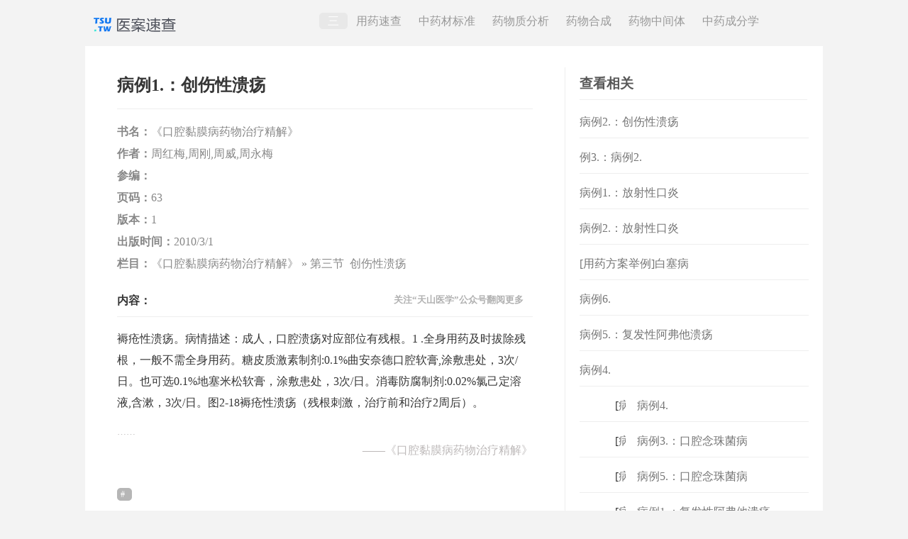

--- FILE ---
content_type: text/html
request_url: https://www.tsu.tw/xiyi/case/20755.html
body_size: 2038
content:
<!DOCTYPE HTML>
<html>
<head>
<meta charset="utf-8">
<meta name="viewport" content="width=device-width,initial-scale=1.0,user-scalable=yes" />
<meta http-equiv="Cache-Control" content="no-transform" /> 
<meta http-equiv="Cache-Control" content="no-siteapp" />  
<meta name="applicable-device" content="pc,mobile">
<link rel="profile" href="https://gmpg.org/xfn/11">
<title>病例1.：创伤性溃疡 - 《口腔黏膜病药物治疗精解》 - 天山医学院</title>
<meta name="keywords" content="褥疮,残根,制剂,创伤性溃疡,治疗" />
<meta name="description" content="〔医案速查〕褥疮性溃疡。病情描述：成人，口腔溃疡对应部位有残根。1 .全身用药及时拔除残根，一般不需全身用药。糖皮质激素制剂:0.1%曲安奈德口腔软膏,涂敷患处，3次/日。也可选0.1%地塞米松软膏，涂敷患处，3次/日。消毒防腐制剂:0.02%氯己定溶液,含漱，3次/日。图2-18褥..." />
<link rel="stylesheet" type="text/css" href="/skin/blue/style/zsy.css">
<link rel="icon" href="/favicon.ico"/>
</head>
<body >
<div class="bao">
<div class="top">
<h2>
<a href="/xiyi/case/"><img src="/xiyi/suchalogo.png" alt="权威医学案例书籍速查系统"></a>
</h2>
<nav class="nav">
<ul>
<li class="current"><a href="#">三</a></li>
<li><a href="#">用药速查</a></li>
<li><a href="#">中药材标准</a></li>
<li><a href="#">药物质分析</a></li>
<li><a href="#">药物合成</a></li>
<li><a href="#">药物中间体</a></li>
<li><a href="#">中药成分学</a></li>
</ul>
</nav>
</div>
<div class="topad">
</div>
<div class="dbao">
<div class="zuo">
<h1>病例1.：创伤性溃疡</h1>
<div class="sm">
<div class="info"><span>书名：</span><small>《口腔黏膜病药物治疗精解》</small></div>
<div class="info"><span>作者：</span><small>周红梅,周刚,周威,周永梅</small></div>
<div class="info"><span>参编：</span><small></small></div>
<div class="info"><span>页码：</span><small>63</small></div>
<div class="info"><span>版本：</span><small>1</small></div>
<div class="info"><span>出版时间：</span><small>2010/3/1</small></div>
<div class="info"><span>栏目：</span><small>《口腔黏膜病药物治疗精解》 » 第三节&nbsp;&nbsp;创伤性溃疡</small></div>
</div>
<div class="zhaiyao">内容：<small>关注“天山医学”公众号翻阅更多 </small></div>
<div class="jieshi">
<p>褥疮性溃疡。病情描述：成人，口腔溃疡对应部位有残根。1 .全身用药及时拔除残根，一般不需全身用药。糖皮质激素制剂:0.1%曲安奈德口腔软膏,涂敷患处，3次/日。也可选0.1%地塞米松软膏，涂敷患处，3次/日。消毒防腐制剂:0.02%氯己定溶液,含漱，3次/日。图2-18褥疮性溃疡（残根刺激，治疗前和治疗2周后）。</p>
<small>……</small>
<div class="info-mo"><span>——</span><small>《口腔黏膜病药物治疗精解》</small></div>
</div>
<div id="tag" class="info"><small></small></div>
<div class="shangxia">
<div class="shang">
▲ <a href="/xiyi/case/20754.html" >[用药方案举例]白塞病</a>
</div>
<div class="xia">
▼ <a href="/xiyi/case/20756.html" >病例2.：创伤性溃疡</a>
</div>
</div>
</div>
<div class="you">
<div class="ad"></div>
<div class="xiangguan">
<h3>查看相关</h3>
<li class="li-z"><a href="/xiyi/case/20756.html" >病例2.：创伤性溃疡</a></li>
<li class="li-z"><a href="/xiyi/case/20757.html" >例3.：病例2.</a></li>
<li class="li-z"><a href="/xiyi/case/20758.html" >病例1.：放射性口炎</a></li>
<li class="li-z"><a href="/xiyi/case/20759.html" >病例2.：放射性口炎</a></li>
<li class="li-z"><a href="/xiyi/case/20754.html" >[用药方案举例]白塞病</a></li>
<li class="li-z"><a href="/xiyi/case/20753.html" >病例6.</a></li>
<li class="li-z"><a href="/xiyi/case/20752.html" >病例5.：复发性阿弗他溃疡</a></li>
<li class="li-z"><a href="/xiyi/case/20751.html" >病例4.</a></li>
<li><marquee direction="left" scrollamount="3">[<a href=/xiyi/case/>病例</a>]</marquee><a href="/xiyi/case/20745.html">病例4.</a></li><li><marquee direction="left" scrollamount="3">[<a href=/xiyi/case/>病例</a>]</marquee><a href="/xiyi/case/20746.html">病例3.：口腔念珠菌病</a></li><li><marquee direction="left" scrollamount="3">[<a href=/xiyi/case/>病例</a>]</marquee><a href="/xiyi/case/20747.html">病例5.：口腔念珠菌病</a></li><li><marquee direction="left" scrollamount="3">[<a href=/xiyi/case/>病例</a>]</marquee><a href="/xiyi/case/20748.html">病例1.：复发性阿弗他溃疡</a></li><li><marquee direction="left" scrollamount="3">[<a href=/xiyi/case/>病例</a>]</marquee><a href="/xiyi/case/20749.html">病例2.：复发性阿弗他溃疡</a></li></div>
<script src="/zsyb.js" type="text/javascript"></script>
</div>
</div>
<div class="db">
© 2015-2019 天山医学院 XiaBBY#VIP.QQ.COM
</div>
</div>
<script>
var _hmt = _hmt || [];
(function() {
  var hm = document.createElement("script");
  hm.src = "https://hm.baidu.com/hm.js?6a07b1f59acf9841f8bf6c27f2c1a81e";
  var s = document.getElementsByTagName("script")[0]; 
  s.parentNode.insertBefore(hm, s);
})();
</script>
<script>
(function(){
    var bp = document.createElement('script');
    var curProtocol = window.location.protocol.split(':')[0];
    if (curProtocol === 'https') {
        bp.src = 'https://zz.bdstatic.com/linksubmit/push.js';        
    }
    else {
        bp.src = 'http://push.zhanzhang.baidu.com/push.js';
    }
    var s = document.getElementsByTagName("script")[0];
    s.parentNode.insertBefore(bp, s);
})();
</script>
<script defer src="https://static.cloudflareinsights.com/beacon.min.js/vcd15cbe7772f49c399c6a5babf22c1241717689176015" integrity="sha512-ZpsOmlRQV6y907TI0dKBHq9Md29nnaEIPlkf84rnaERnq6zvWvPUqr2ft8M1aS28oN72PdrCzSjY4U6VaAw1EQ==" data-cf-beacon='{"version":"2024.11.0","token":"a3adbcd1172f4f718a907c8f4a8097b2","r":1,"server_timing":{"name":{"cfCacheStatus":true,"cfEdge":true,"cfExtPri":true,"cfL4":true,"cfOrigin":true,"cfSpeedBrain":true},"location_startswith":null}}' crossorigin="anonymous"></script>
</body>
</html>

--- FILE ---
content_type: text/html; charset=utf-8
request_url: https://www.google.com/recaptcha/api2/aframe
body_size: 267
content:
<!DOCTYPE HTML><html><head><meta http-equiv="content-type" content="text/html; charset=UTF-8"></head><body><script nonce="bdMMb8NxRQQ_zOmsoK2Glg">/** Anti-fraud and anti-abuse applications only. See google.com/recaptcha */ try{var clients={'sodar':'https://pagead2.googlesyndication.com/pagead/sodar?'};window.addEventListener("message",function(a){try{if(a.source===window.parent){var b=JSON.parse(a.data);var c=clients[b['id']];if(c){var d=document.createElement('img');d.src=c+b['params']+'&rc='+(localStorage.getItem("rc::a")?sessionStorage.getItem("rc::b"):"");window.document.body.appendChild(d);sessionStorage.setItem("rc::e",parseInt(sessionStorage.getItem("rc::e")||0)+1);localStorage.setItem("rc::h",'1769887287736');}}}catch(b){}});window.parent.postMessage("_grecaptcha_ready", "*");}catch(b){}</script></body></html>

--- FILE ---
content_type: text/css
request_url: https://www.tsu.tw/skin/blue/style/zsy.css
body_size: 1061
content:
body {
	background-color: #f3f3f3;
	color: #363636
}

a {
	color: #c1c1c1;
}

li {
	list-style: none
}

h1 {
	font-size: 1.5em;
	border-bottom: 1px solid #EEE;
	margin: 0;
	padding: 1em 0 .7em 0;
	margin-bottom: .7em
}

h2 {
	margin: 5px 0 0 0;
	float: left
}

h3 {
	font-size: 1.2em;
	margin: 0 .1em .2em 0;
	color: #585858;
	border-bottom: 1px solid #EEE;
	padding: .5em 0
}

a {
	text-decoration: none
}

.top {
	width: 100%;
	height: 57px;
	float: left;
	box-sizing: border-box;
	padding: 10px
}

.top img {
	height: 1em
}

.shangxia a {
	color: #757575
}

.shang {
	border-bottom: 1px solid #EEE;
	padding: .8em 0
}

.xia {
	padding: .8em 0
}

.bao {
	width: 1040px;
	margin: 0 auto;
	position: relative
}

.zuo {
	padding: 15px 45px;
	width: 65%;
	float: left;
	position: relative;
	background: #fff;
	min-height: 1000px;
	box-sizing: border-box
}

.info {
	color: #888;
	padding: 5px 0px
}

.ys {
	font-size: 14px;
	color: #888;
	padding: 10px 0 5px 2px
}

.ys strong {
	color: #636363;
	padding-right: 5px
}

.you {    float: right;
    width: 35%;
    padding: 0 20px;
    background: #fff;
    min-height: 1000px;
    border-left: 1px solid #EEE;
    box-sizing: border-box;
    margin-top: 30px;
}

p {
	line-height: 190%
}

.xiangguan {
	width: 100%;
	float: left
}

.xiangguan a {
	padding: .7em 0;
	border-bottom: 1px solid #EEE;
	width: 100%;
	float: left;
	color: #757575
}

.nav {
	position: relative;
	margin: 3px 0;
	width: 700px;
	float: right
}

.nav ul {
	margin: 0;
	padding: 0
}

.nav ul li {
	margin: 0;
	padding: 0;
	list-style: none;
	float: left
}

.nav a {
	padding: 3px 12px;
	color: #999;
	line-height: 100%
}

.nav a:hover {
	color: #000
}

.nav .current a {
	background: #e8e8e8;
	color: #fff;
	border-radius: 5px
}

@media (max-width:600px) {
	.bao {
		width: 100%
	}

	.zuo {
		width: 100%;
		padding: .2em 1em 1em 1em;
		min-height: 0
	}

	.you {
		width: 100%;
		padding: .2em 1em;
		min-height: 0;
		border-left: 0 solid #EEE
	}

	.nav {
		position: relative;
		min-height: 30px;
		width: 100px
	}

	.nav ul {
		width: auto;
		padding: 3px 0 1px 0;
		float: right;
		top: 0;
		left: 0;
		border-radius: 5px;
		box-shadow: 0 1px 2px rgba(0,0,0,.3)
	}

	.nav li {
		display: none;
		margin: 0
	}

	.nav .current {
		display: block
	}

	.nav a {
		display: block;
		padding: 5px;
		text-align: left
	}

	.nav .current a {
		background: 0 0;
		color: #666
	}

	.nav ul:hover {
		z-index: 90;
		position: absolute;
		border: solid 1px #aaa;
		background: #fff;
		padding: 1em;
		margin-left: -50px;
		width: 130px
	}

	.nav ul:hover li {
		width: 130px;
		display: block;
		margin: 5px 0
	}
.div-tu img {width: 100%!important;}
	
}
.ah1T {    height: 1em;} /** 控制文中小图片高度，生僻字，数学符号 **/
.t-center img {width: 100%;}
.dbao {    float: left;
    width: 100%;
    background: #fff;}
.db {
	width: 100%;
	padding: 20px 0;
	float: left;
	color: #cacaca;
	text-align: center;
	font-size: 14px
}

li marquee {
	width: 20%;
	float: left;
	padding-right: 10px;
	box-sizing: border-box;
}

li marquee a {
	float: none!important;
	border-bottom: 0!important;
}

.xiangguan li {
	width: 100%;
	float: left;
	padding: .7em 0;
	border-bottom: 1px solid #EEE;
	box-sizing: border-box;
	height: 50px;
	overflow: hidden;
	line-height: 200%;
}

.li-z a {
	width: 100%!important;
}

.xiangguan li a {
	width: 75%;
	border-bottom: 0!important;
	float: right;
	padding: 0;
	box-sizing: border-box;
}

li 
.info a {
	color: #757575;
}

.info small {    padding-right: 1em;
	font-size: 1em;
}
.info span {font-weight: bold;}
#tag {
	padding: 1em 0;
	font-size: 12px;
}

#tag a {
	color: #fff;
}

#tag small {
	background: #9E9E9E;
	border-radius: 5px;
	padding: 2px 5px;
	font-size: 0.75rem;
	color: #fff;
	opacity: 0.75;
}

#tag small:before {
	content: "#";
	padding-right: 5px;
}

.zhaiyao {
	font-size: 1em;
	border-bottom: 1px solid #EEE;
	margin: 10px 0;
	padding: 1em 0 .7em 0;
	margin-bottom: .7em;
	font-weight: bold;
}

.zhaiyao small {    padding-right: 1em;
	color: #b1b1b1;
	float: right;
}

.jieshi small {
	color: #bdb9b9;
}

.info-mo {
	padding: .5em 0 2em 0;
	width: 100%;
	text-align: right;
}

.info-mo span {
	color: #bdb9b9;
}

.info-mo small {
	font-size: 1em;
}